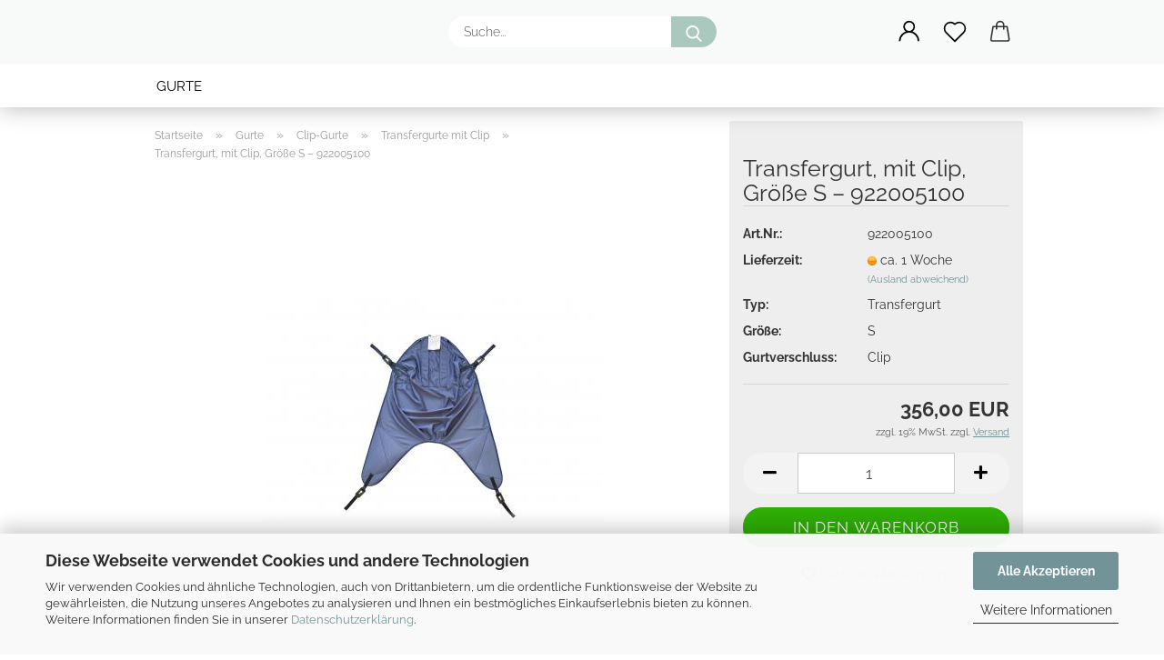

--- FILE ---
content_type: image/svg+xml
request_url: https://www.beka-hospitec-shop.de/images/logos/beka%20Logo%20Claim%20black.svg
body_size: 4444
content:
<?xml version="1.0" encoding="UTF-8"?>
<svg id="Ebene_1" data-name="Ebene 1" xmlns="http://www.w3.org/2000/svg" viewBox="0 0 1179.21 198.43">
  <g>
    <path d="m700.35,49.62h20.75c18.14.42,27.55,10.16,27.55,29.99s-9.41,29.57-27.55,29.99h-20.75v-59.98Zm5.71,55.1h12.18c17.22,0,24.7-7.14,24.7-25.12s-7.48-25.12-24.7-25.12h-12.18v50.23Z"/>
    <path d="m765.03,49.62h5.71v59.98h-5.71v-59.98Z"/>
    <path d="m789.98,49.62h38.05v4.87h-32.34v21.67h28.73v4.87h-28.73v28.56h-5.71v-59.98Z"/>
    <path d="m841.81,49.62h38.05v4.87h-32.34v21.67h28.73v4.87h-28.73v28.56h-5.71v-59.98Z"/>
    <path d="m893.63,49.62h41.41v4.87h-35.7v21.67h33.43v4.87h-33.43v23.69h36.12v4.87h-41.83v-59.98Z"/>
    <path d="m950.17,49.62h27.47c9.83,0,18.23,4.79,18.23,15.62,0,7.64-3.95,13.69-11.68,15.29v.17c7.81,1.09,10.08,6.3,10.5,13.52.25,4.12.25,12.43,2.77,15.37h-6.3c-1.34-2.27-1.34-6.8-1.6-9.32-.42-8.4-1.26-17.72-12.01-17.3h-21.67v26.63h-5.71v-59.98Zm5.71,28.48h21.34c6.97,0,12.94-4.37,12.94-11.68s-4.28-11.93-12.94-11.93h-21.34v23.6Z"/>
    <path d="m1012.91,49.62h41.41v4.87h-35.7v21.67h33.43v4.87h-33.43v23.69h36.12v4.87h-41.83v-59.98Z"/>
    <path d="m1069.36,49.62h6.38l34.94,50.74h.17v-50.74h5.71v59.98h-6.38l-34.94-50.74h-.17v50.74h-5.71v-59.98Z"/>
    <path d="m1128.83,49.62h47.54v4.87h-20.92v55.1h-5.71v-55.1h-20.92v-4.87Z"/>
    <path d="m700.35,132.75h25.37c10.08,0,19.24,3.53,19.24,14.7,0,6.3-4.2,12.1-10.42,13.44v.17c7.73,1.01,12.68,6.8,12.68,14.62,0,5.71-2.02,17.05-21.5,17.05h-25.37v-59.98Zm5.71,26.29h19.66c9.07,0,13.52-4.54,13.52-10.16,0-7.48-4.54-11.26-13.52-11.26h-19.66v21.42Zm0,28.81h19.66c8.48,0,15.79-2.6,15.79-12.35,0-7.73-5.71-11.59-15.79-11.59h-19.66v23.94Z"/>
    <path d="m779.82,168.03l-23.6-35.28h6.8l19.74,30.41,19.66-30.41h6.8l-23.69,35.28v24.7h-5.71v-24.7Z"/>
    <path d="m844.5,132.75h20.75c18.14.42,27.55,10.16,27.55,29.99s-9.41,29.57-27.55,29.99h-20.75v-59.98Zm5.71,55.1h12.18c17.22,0,24.7-7.14,24.7-25.12s-7.48-25.12-24.7-25.12h-12.18v50.23Z"/>
    <path d="m908.76,132.75h41.41v4.87h-35.7v21.67h33.43v4.87h-33.43v23.69h36.12v4.87h-41.83v-59.98Z"/>
    <path d="m967.98,172.98c-.25,12.35,8.57,16.13,19.57,16.13,6.3,0,15.88-3.44,15.88-12.18,0-6.8-6.72-9.49-12.35-10.84l-13.36-3.28c-7.06-1.76-13.52-5.04-13.52-14.45,0-5.88,3.78-16.88,20.66-16.88,11.93,0,22.18,6.3,22.18,18.65h-5.71c-.42-9.07-7.81-13.78-16.38-13.78-7.81,0-15.04,3.02-15.04,11.93,0,5.63,4.12,8.06,9.07,9.16l14.62,3.61c8.48,2.27,15.54,6.05,15.54,15.79,0,4.12-1.68,17.14-22.93,17.14-14.2,0-24.61-6.38-23.94-21h5.71Z"/>
    <path d="m1025.35,132.75h5.71v59.98h-5.71v-59.98Z"/>
    <path d="m1101.53,192.72h-4.12l-.76-10.92h-.17c-4.03,8.57-12.1,12.18-20.75,12.18-18.9,0-28.31-14.78-28.31-31.25s9.41-31.25,28.31-31.25c12.6,0,22.76,6.8,25.03,19.91h-5.71c-.67-6.89-7.98-15.04-19.32-15.04-15.88,0-22.6,13.27-22.6,26.38s6.72,26.38,22.6,26.38c13.27,0,21-9.24,20.75-22.01h-20.41v-4.87h25.45v30.49Z"/>
    <path d="m1119.17,132.75h6.38l34.94,50.74h.17v-50.74h5.71v59.98h-6.38l-34.94-50.74h-.17v50.74h-5.71v-59.98Z"/>
  </g>
  <path d="m463.46,53.37l-67.83,67.84,67.83,67.83,3.76,3.75h-38.88l-.64-.63-51.56-51.44-9.19,9.18v42.9h-27.44V3.4h27.44v107.62l60.76-60.76.64-.64h38.88l-3.76,3.75Zm140.76,67.77v71.59h-27.44v-17.57c-13.45,12.99-31.53,20.06-50.23,19.65-18.69-.41-36.45-8.26-49.32-21.82-13.52-13.83-21-32.46-20.8-51.8.06-29.85,18.08-56.74,45.68-68.14,27.59-11.4,59.33-5.07,80.45,16.03v-.06c14.09,13.65,21.92,32.5,21.67,52.1Zm-34.43-22.86c-10.29-17.86-31.31-26.57-51.21-21.21-19.9,5.36-33.71,23.45-33.63,44.06.14,25.01,20.37,45.25,45.38,45.39h.01c12.06.09,23.63-4.71,32.08-13.31,14.63-14.52,17.65-37.07,7.36-54.94Zm-287.35,51.48h31.89c-.96,2.31-2.03,4.56-3.22,6.74l-2.02,3.42-1.23,1.84c-22.18,33.92-67.64,43.47-101.6,21.35-16.61-10.48-28.32-27.2-32.49-46.39-6.24-29.23,5.73-59.33,30.32-76.31,24.6-16.97,56.99-17.48,82.1-1.28v.06c12.1,7.78,21.64,18.94,27.44,32.11,6.03,13.07,7.94,27.67,5.49,41.86l-.31,1.84h-116.93c3.15,10.46,9.98,19.41,19.24,25.21,10.1,6.85,22.58,9.2,34.48,6.5,10.74-2.23,20.25-8.28,26.84-16.94Zm-80.5-42.26h88.48v-.04c-3.17-10.45-10.01-19.41-19.27-25.2-10.24-6.91-22.91-9.2-34.92-6.31-12.07,2.53-22.59,9.85-29.15,20.29-2.21,3.51-3.94,7.29-5.15,11.26Zm-44.91,13.7c.28,19.64-7.61,38.52-21.78,52.12-13.7,13.99-32.53,21.76-52.1,21.51-19.57.05-38.35-7.68-52.21-21.49-13.86-13.81-21.66-32.57-21.68-52.13V3.4h27.57v63.79c12.82-12.97,30.38-20.15,48.62-19.88,19.25-.27,37.69,7.72,50.65,21.96,13.58,13.85,21.11,32.53,20.94,51.93Zm-28.49,0c-.29-24.95-20.45-45.1-45.39-45.38-24.75.44-44.59,20.63-44.59,45.39s19.84,44.95,44.59,45.39c25.01-.16,45.24-20.39,45.39-45.39Z"/>
</svg>